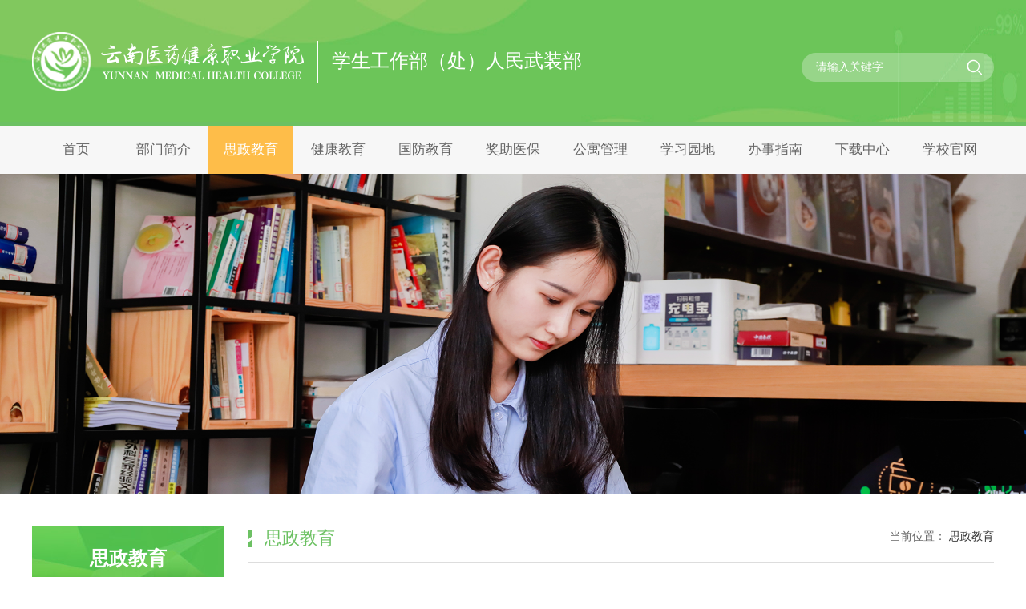

--- FILE ---
content_type: text/html;charset=UTF-8
request_url: http://xsc.ynmhc.com/list/yyjkXsfzb/Downloads/auto/1518463925295783938.html
body_size: 3384
content:
<!DOCTYPE html>
<html lang="en"
      xmlns="http://www.w3.org/1999/xhtml"
      xmlns:sec="http://www.thymeleaf.org/thymeleaf-extras-springsecurity3">
<!DOCTYPE html>
<html lang="en"
      xmlns="http://www.w3.org/1999/xhtml"
      xmlns:sec="http://www.thymeleaf.org/thymeleaf-extras-springsecurity3">
<head id="head">
    <meta charset="UTF-8">
    <meta http-equiv="Content-Security-Policy" content="upgrade-insecure-requests" />
    <link rel="shortcut icon" href="/favicon.png" type="image/x-ico">
    <title>学生工作部（处）人民武装部</title>
    <meta name="renderer" content="webkit">
    <meta name="force-rendering" content="webkit">
    <meta http-equiv="X-UA-Compatible" content="IE=edge">
    <meta name="keywords"  content="学生发展部">
    <meta name="description" content="学生发展部">
    <link href="/yljkXy7/pc/style/main.css" rel="stylesheet" type="text/css">
    <link href="/yljkXy7/pc/style/iconfont.css?sd" rel="stylesheet" type="text/css">
    <link href="/yljkXy7/pc/style/iconfont.css?sd" rel="stylesheet" type="text/css">
    <link href="/yljkXy7/pc/style/animate.css" rel="stylesheet" type="text/css">
    <link href="/yljkXy7/pc/style/swiper.min.css" rel="stylesheet" type="text/css">
    <script src="/yljkXy7/pc/style/js/jquery-8.5.1.min.js"></script>
    <script type="text/javascript" src="/yljkXy7/pc/style/js/swiper.min.js"></script>
    <script src="/yljkXy7/pc/style/js/wow.js" type="text/javascript"></script>
    <script src="/yljkXy7/pc/style/js/main.js" type="text/javascript"></script>
    <link rel="stylesheet" href="/yljkXy7/pc/style/share/share.min.css">
    <link href="/common/style/common.css" rel="stylesheet" type="text/css">
</head>
</html>

<body>
<!DOCTYPE html>
<html lang="en"
      xmlns="http://www.w3.org/1999/xhtml"
      xmlns:sec="http://www.thymeleaf.org/thymeleaf-extras-springsecurity3">
<header>
    <div class="header-con w1200">
        <a href="/yyjkXsfzb.html" class="logo">
            <span>学生工作部（处）人民武装部</span>
        </a>
        <div class="search">
            <form action="/yyjkXsfzb/searchResults/toUrlPage" method="post">
            <input type="text" name="keywords" value="" placeholder="请输入关键字">
            <button type="submit" class="iconfont icon-sousuo"></button>
            </form>
        </div>
    </div>
    <div class="menu">
        <ul>
            <li class="wow fadeInRightBig" data-wow-delay="50ms">
                
                
                <a href="/yyjkXsfzb.html">首页</a>
                
                
                
            </li>
            <li class="wow fadeInRightBig" data-wow-delay="100ms">
                
                
                
                <a href="/list/yyjkXsfzb/Education/auto/1518454254417747970.html">部门简介</a>
                
                
            </li>
            <li class="wow fadeInRightBig" data-wow-delay="150ms">
                
                
                
                <a href="/list/yyjkXsfzb/Downloads/auto/1518463925295783938.html" class="curr">思政教育</a>
                
                
            </li>
            <li class="wow fadeInRightBig" data-wow-delay="200ms">
                
                
                
                <a href="/list/yyjkXsfzb/Education3/auto/1524383510322765825.html">健康教育</a>
                
                
            </li>
            <li class="wow fadeInRightBig" data-wow-delay="250ms">
                
                
                
                <a href="/list/yyjkXsfzb/Education4/auto/1524383662265622529.html">国防教育</a>
                
                
            </li>
            <li class="wow fadeInRightBig" data-wow-delay="300ms">
                
                
                
                <a href="/list/yyjkXsfzb/insurance3/auto/1524383848656297985.html">奖助医保</a>
                
                
            </li>
            <li class="wow fadeInRightBig" data-wow-delay="350ms">
                
                
                
                <a href="/list/yyjkXsfzb/management/auto/1524384009763708929.html">公寓管理</a>
                
                
            </li>
            <li class="wow fadeInRightBig" data-wow-delay="400ms">
                
                
                
                <a href="/list/yyjkXsfzb/garden/auto/1524384198469640193.html">学习园地</a>
                
                
            </li>
            <li class="wow fadeInRightBig" data-wow-delay="450ms">
                
                
                
                <a href="/list/yyjkXsfzb/guide3/auto/1524384414824423425.html">办事指南</a>
                
                
            </li>
            <li class="wow fadeInRightBig" data-wow-delay="500ms">
                
                
                
                <a href="/list/yyjkXsfzb/download3/auto/1524384544159981569.html">下载中心</a>
                
                
            </li>
            <li class="wow fadeInRightBig" data-wow-delay="550ms">
                
                
                
                
                <a href="https://www.ynmhc.com">学校官网</a>
                
            </li>


            


            


            


            


            


            


            


            


            


            


            

        </ul>
    </div>
</header>

<div class="cate-banner wow fadeInRightBig">
    <img src="https://xsc.ynmhc.com/upfiles/temp/2b48ae1df3e83bb1b43defe27037d66_1653026291653.png" width="100%" height="400" alt="">
</div>
<div class="w1200" style="margin-top: 40px;">
    <div class="menu-left wow fadeInLeftBig">
        <h4>思政教育</h4>
        <!DOCTYPE html>
<html lang="en"
      xmlns="http://www.w3.org/1999/xhtml"
      xmlns:sec="http://www.thymeleaf.org/thymeleaf-extras-springsecurity3">
<body>
    <ul>
        

</ul>
</body>
</html>

    </div>
    <div class="content-right ">
        <div class="location wow fadeInUpBig" >
            <h3>思政教育</h3>
            <p class="f-r">
                
            
            
                <a href="/list/yyjkXsfzb/Downloads/auto/1518463925295783938.html" >思政教育</a>
                
            
            
            </p>
        </div>
        <div class="text_list_news">
            
            <ul>
                <li class="wow fadeInLeftBig">
                    <a href="/view/yyjkXsfzb/Downloads/1933063026219417602.html">春风化雨育桃李，学风建设启新程</a>
                    
                    <span>2025-06-04</span>
                </li>
                <li class="wow fadeInLeftBig">
                    <a href="/view/yyjkXsfzb/Downloads/1933061564466724866.html">借大赛之风，扬辅导员专业化成长希望之帆</a>
                    
                    <span>2025-05-23</span>
                </li>
                <li class="wow fadeInLeftBig">
                    <a href="/view/yyjkXsfzb/Downloads/1933059536524935170.html">深化法治教育 护航青春成长</a>
                    
                    <span>2025-04-24</span>
                </li>
                <li class="wow fadeInLeftBig">
                    <a href="/view/yyjkXsfzb/Downloads/1933057597322035201.html">防范电信诈骗·共筑安全校园”</a>
                    
                    <span>2025-04-14</span>
                </li>
                <li class="wow fadeInLeftBig">
                    <a href="/view/yyjkXsfzb/Downloads/1906631125720145922.html">云南医药健康职业学院关于开展《科研诚信》主题班会</a>
                    
                    <span>2025-03-31</span>
                </li>
                <li class="wow fadeInLeftBig">
                    <a href="/view/yyjkXsfzb/Downloads/1933053628566732801.html">赋能成长 聚力前行</a>
                    
                    <span>2025-03-26</span>
                </li>
                <li class="wow fadeInLeftBig">
                    <a href="/view/yyjkXsfzb/Downloads/1906629642924630018.html">“筑牢安全防线、共建平安校园“</a>
                    
                    <span>2025-03-16</span>
                </li>
                <li class="wow fadeInLeftBig">
                    <a href="/view/yyjkXsfzb/Downloads/1906627587438845953.html">严守安全关 护航新学期丨我校召开2025年春季学期学校安全工作会...</a>
                    
                    <span>2025-03-06</span>
                </li>
                <li class="wow fadeInLeftBig">
                    <a href="/view/yyjkXsfzb/Downloads/1868951171742330882.html">云南医药健康职业学院 在昆明市五华区西翥街道举办 “学生劳动教育...</a>
                    
                    <span>2024-12-06</span>
                </li>
                <li class="wow fadeInLeftBig">
                    <a href="/view/yyjkXsfzb/Downloads/1861327149164687361.html">云南医药健康职业学院举办2024-2025学年秋季学期“校长面对...</a>
                    
                    <span>2024-11-25</span>
                </li>
                <li class="wow fadeInLeftBig">
                    <a href="/view/yyjkXsfzb/Downloads/1861322445818982402.html">云南医药健康职业学院 召开2024年秋季学生管理工作大会</a>
                    
                    <span>2024-11-13</span>
                </li>
                <li class="wow fadeInLeftBig">
                    <a href="/view/yyjkXsfzb/Downloads/1856879904344272898.html">“筑安全宿舍，护学生平安”——开展学生公寓卫生安全大检查活动</a>
                    
                    <span>2024-10-11</span>
                </li>











            </ul>
            <div class="page wow fadeInUpBig">
                

                <a class="hover" href="/list/yyjkXsfzb/Downloads/1/1518463925295783938.html">1</a><a class="" href="/list/yyjkXsfzb/Downloads/2/1518463925295783938.html">2</a><a class="" href="/list/yyjkXsfzb/Downloads/3/1518463925295783938.html">3</a><a class="" href="/list/yyjkXsfzb/Downloads/4/1518463925295783938.html">4</a>
                <a href="/list/yyjkXsfzb/Downloads/2/1518463925295783938.html">下一页</a>
            </div>
        </div>
    </div>
    <div class="clear"></div>
</div>
<!DOCTYPE html>
<html lang="en"
      xmlns="http://www.w3.org/1999/xhtml"
      xmlns:sec="http://www.thymeleaf.org/thymeleaf-extras-springsecurity3">
<footer>
    <div class="links">
        <dl>
            <dt>友情链接：</dt>
            
            <dd><a target="_blank" href="http://www.moe.gov.cn/">中华人民共和国教育部</a> </dd>
            <dd><a target="_blank" href="https://jyt.yn.gov.cn/">云南省教育厅</a> </dd>
            <dd><a target="_blank" href="https://www.chsi.com.cn/">学信网</a> </dd>
            <dd><a target="_blank" href="https://www.ynzs.cn/">云南省招考频道</a> </dd>
            
        </dl>
    </div>
    <div class="config w1200">
        <p>
            
            
           <!-- <a th:each="child,dex:${hhFriendshipTypeList[1].friendshiplist}" th:href="${child.urls}" th:text="${child.name}"></a>　|　--><!--<a href="#">下载中心</a>　|　<a href="#">联系我们</a>--></p>
        <p>Copyright 2018 云南医药健康职业学院 All Rights Reserved , <a href="https://beian.miit.gov.cn/#/Integrated/index" target="_blank">滇ICP备18008381号</a><a href="https://www.beian.gov.cn/portal/registerSystemInfo?recordcode=53010202000773" target="_blank">滇公网安备 53010202000773号</a> </p>
        <p><p>电话：0871-68305391(校办) 0871-68314772(招生处)<br />传真：0871-68314882<br />昆明校区：昆明市五华区海屯路296号<br />昆明富民校区:昆明市富民县杏林路1号<br />昆明安宁校区：昆明市安宁职教园区麒麟路19号</p>
<p>&nbsp;</p></p>
    </div>
    
</footer>
</html>

<script>
    new Swiper(".server_list", {
        slidesPerView: 4,
        spaceBetween: 27,
        pagination: {
            el: ".student_dot",
            clickable: true,
        },
    });
    new Swiper(".charm_con", {
        slidesPerView: 3,
        spaceBetween: 0,
        slidesPerGroup: 3,
        loop: true,
        loopFillGroupWithBlank: true,
        navigation: {
            nextEl: ".next",
            prevEl: ".prev",
        },
    });
    $(function () {
        $('.banner').newsFadeIn({
            dotCurr: 'curr',
            dot: '.banner_page p',
            delay: 7000,//切换间隔,
            auto: true,//是否自动切
        })
        $('.pic_news').newsFadeIn({
            dotCurr: 'curr',
            dot: '.news_dot',
            delay: 6000,//切换间隔,
            auto: true,//是否自动切
        })
    })
</script>
</body>
</html>


--- FILE ---
content_type: text/css
request_url: https://xsc.ynmhc.com/yljkXy7/pc/style/main.css
body_size: 4145
content:
/* 公共样式 */
@charset "UTF-8";
* {margin: 0;padding: 0;}
body,ol,ul,h1,h2,h3,h4,h5,h6,p,th,td,dl,dd,form,fieldset,legend,input,textarea,select{margin:0;padding:0; font-family: "Microsoft YaHei UI", Arial; font-size: 16px;}
a{color:#333; text-decoration:none;}
em, strong, i {font-weight: normal; font-style:normal}
li{list-style:none}
h3,h4,h5 { font-weight: normal;}
img{border:0;vertical-align:middle}
table{border-collapse:collapse;border-spacing:0}
p{word-wrap:break-word}
input, select, button, textarea {outline: none; font-family: "Microsoft YaHei UI Light"; border: none;background: none;}
button,input[type="submit"], input[type="button"] {cursor: pointer;}
.f-l { float: left;}
.f-r { float: right;}
*::-webkit-scrollbar {width: 4px; height: 4px;}
*::-webkit-scrollbar-thumb { border-radius: 4px; -webkit-box-shadow: inset 0 0 5px rgba(0,0,0,0.2); background: #6cc162;}
*::-webkit-scrollbar-track {-webkit-box-shadow: inset 0 0 5px rgba(0,0,0,0.2); border-radius: 4px; background: #fff;}
.clear {clear: both;}
.f_none {float: unset}
textarea {resize: none;}
.w1200 {width: 1200px; margin: 0 auto;}
/*---头部---*/
header {position: relative; background: url('./images/header_bg.jpg') no-repeat center center / 100% 100%;}
.header-con {height: 152px; box-sizing: border-box; padding-top: 36px;}
.logo {float: left; display: table; padding-left: 354px; height: 80px; background: url("./images/logo.png") no-repeat left center}
.logo span { display: table-cell; width: 315px; padding-left: 20px; color: #fff; font: normal 24px/26px "Microsoft YaHei UI"; vertical-align: middle; position: relative; margin-left: 30px;}
.logo span:before {border-left: 2px solid #fff; height: 52px; position: absolute; left: 1px; top: 15px; content: ''}
.search {float: right; width: 240px; height: 36px; margin-top: 30px; background: rgba(247,247,247,.3); border-radius: 30px; box-sizing: border-box; overflow: hidden;}
.search input {float: left; width: calc(100% - 48px); line-height: 26px; font-size: 14px; color: #fff; padding: 5px 0 5px 18px; box-sizing: border-box;}
.search input::placeholder {color: #fff;}
.search button {float: right; width: 38px; height: 36px; color: #fff; padding-right: 10px; font-size: 24px; line-height: 36px; text-align: center; }
.menu {background: #f7f7f7; border-top: 5px solid #6cc162;}
.menu ul {display: flex; width: 1200px; margin: 0 auto;}
.menu li {flex: 1; height: 60px; margin: 0 2px; line-height: 60px;}
.menu li a {display: block; font-size: 17px; color: #666; text-align: center;}
.menu li a.curr {color: #fff; background-color: #ffbd49}

.banner {width: 1200px;height: 360px;margin: 30px AUTO;position: relative;}
.banner li, banner a {display: block; width: 100%; height: 100%;}
.banner img {display: block; width: 100%; height: 100%;}
.banner li {position: absolute; left: 0; top: 0; display: none; z-index: 1}
.banner li:first-child {display: block}
.banner_page {position: absolute; width: 240px; text-align: center; height: 30px; right: calc(50% - 120px); z-index: 4; bottom: 30px; padding: 0 24px;}
.banner_page span {display: inline-block; cursor: pointer; background-color: #fff; border-radius: 50%; line-height: 15px; width: 15px; height: 15px; transition: all 300ms; margin: 0 8px;}
.banner_page span.curr {background-color: #6cc162;}
.notice {background-color: #f7f7f7; height: 50px; margin-top: 40px;}
.notice h4 {width: 153px; float: left; padding: 0 40px; box-sizing: border-box; line-height: 50px; text-align: center; color: #fff; background: url("./images/notice.jpg") no-repeat center; width: 153px; height: 50px;}
.scroll-con { float: left; height: 50px; overflow: hidden; width: calc(100% - 213px);}
.notice ul {transition: 300ms;}
.notice li {height: 50px; display: flex;}
.notice li p {flex: 1; text-align: right; margin-left: 50px; font-size: 14px; color: #999; line-height: 50px; position: relative}
.notice li p:before {border-left: 1px solid #ddd; height: 20px; content: ''; position: absolute; left: -25px; top: 16px;}
.notice li p:first-child {margin-left: 20px;}
.notice li p:first-child:before {display: none;}
.notice li a {float: left; width: 314px; overflow: hidden; text-align: left; color: #666;white-space: nowrap;text-overflow: ellipsis;display: block;}
.notice li a:hover {color: #02a067;}
.notice li a:before {content: ''; width: 4px; height: 4px; background-color: #979797; line-height: 50px; float: left; margin: 24px 10px 0 0;}
.notice h6 {float: right; width: 60px; height: 50px; position: relative}
.notice h6 span {cursor: pointer; width: 100%; text-align: center; height: 25px;  position: absolute; left: 0; top: 0}
.notice h6 span:before {border: 7px solid transparent; height: 0; width: 0; transition: 300ms; border-bottom-color: #949494; content: ''; display: inline-block;}
.notice h6 span.down {top: unset; bottom: 0; transform: rotate(180deg)}
.notice h6 span:hover:before {border-bottom-color: #333;}
.focus_news { margin: 24px auto;}
.news_title {height: 56px; margin-bottom: 10px;}
.news_title h3 {color: #6cc162; font: bold 20px/56px 'Microsoft YaHei UI';}
.news_title h3:before {margin-right: 10px; font-size: 24px; font-weight: normal}
.news_title span {font-size: 15px; color: #aaa; display: inline-block; margin-left: 20px; font-weight: normal}
.news_title .f-r {width: 54px; height: 20px; margin-top: 20px; line-height: 20px; background-color: #cdcdcd; text-align: center; color: #fff; font-size: 14px;}
.pic_news {float: left; width: 680px; height: 414px; overflow: hidden; position: relative}
.pic_news ul {position: relative; width: 680px; height: 414px;}
.pic_news li, .pic_news li a {display: block; width: 680px; height: 414px; overflow: hidden;}
.pic_news li {position: absolute; left: 0; top: 0; display: none;}
.pic_news li:first-child {display: block;}
.pic_news li img { width: 680px; height: 414px; position: relative; z-index: 1}
.pic_news li .tt {position: absolute; left: 0; bottom: 0; background: rgba(0,0,0,.6); height: 60px; line-height: 60px; z-index: 5; width: 100%; box-sizing: border-box; padding: 0 12px; font-size: 16px; color: #fff}
.news_dot {position: absolute; height: 14px; width: 135px; bottom: 20px; text-align: center; z-index: 5; right: 0; line-height: 14px;}
.news_dot span {display: inline-block; cursor: pointer; width: 13px; height: 13px; margin: 0 5px; border-radius: 8px; background-color: #fff; box-sizing: border-box;}
.news_dot span.curr {background: #ffbd49;}
.text_news {width: 480px; height: 414px; margin-top: -10px}
.text_news li {height: 76px; margin-bottom: 10px;}
.text_news li span {float: left;}
.text_news li a {display: block;}
.text_news li span {float: left; width: 36px; margin-top: 10px; font: bold 28px/32px 'Microsoft YaHei UI'; color: #6cc162; text-align: center;}
.text_news li em { line-height: 20px; font-weight: bold; font-size: 14px; display: block;}
.text_news li p {width: calc(100% - 50px); float: right; line-height: 36px; height: 72px; color: #333;}
.student_server {background-color: #f4f4f4; padding: 20px 0 40px;}
.server_list {overflow: hidden; height: 312px; margin-top: 20px;}
.server_list ul {display: flex; flex-wrap: nowrap;}
.server_list li, .major_list li {height: 303px; box-shadow: 0 0 10px rgba(177,177,177,0.4);}
.server_list li a, .major_list li a {display: block; width: 282px; height: 303px; margin-right: 27px; position: relative;}
.server_list li i, .major_list li i, .server_list li img, .major_list li img {display: block; width: 282px; height: 205px; overflow: hidden; transition: 300ms;}
.server_list li:hover img, .major_list li:hover img {transform: scale(1.03)}
.ser-text {width: 282px; height: 98px; box-sizing: border-box; transition: 300ms; box-sizing: border-box; padding: 18px 24px; background-color: #fff; position: absolute; z-index: 10; left: 0; bottom: 0}
.ser-text h3 {line-height: 28px; color: #333; height: 28px; overflow: hidden;; transition: 300ms;}
.ser-text p {height: 28px; color: #888; font-size: 14px; overflow: hidden; line-height: 28px;; transition: 300ms;}
.server_list li:hover .ser-text, .major_list li:hover .ser-text {background-color: #6cc162; height: 128px; padding: 28px 24px;}
.server_list li:hover h3, .server_list li:hover p, .major_list li:hover h3, .major_list li:hover p { color: #fff;}
.student_dot {text-align: center; width: 1200px; margin: 20px auto 0;}
.student_dot span {width: 12px; height: 12px; border-radius: 50%; background-color: #dcdcdc; display: inline-block; margin: 0 5px;}
.student_dot span.swiper-pagination-bullet-active {background-color: #6cc162}
.news-text-box {width: 685px;}
.news-text-list { border-top: 1px solid #e3e3e3; padding-top: 12px;}
.news-text-list li {text-align: right; line-height: 38px; font-size: 16px; color: #999;}
.news-text-list li a {float: left; color: #222; width: calc(100% - 90px); font-size: 14px; overflow: hidden; text-align: left;}
.news-text-list li a:before {width: 3px; height: 3px; float: left; margin: 18px 9px 0 0; background-color: #dcdcdc; content: ''}
.edu-box {width: 480px; float: right;}
.news-pic-list { border-top: 1px solid #e3e3e3;}
.news-pic-list a {display: block; height: 110px; margin-top: 22px;}
.news-pic-list i {float: left;}
.news-pic-list i, .news-pic-list img {display: block; width: 186px; height: 110px; transition: 300ms;}
.news-pic-list .f-r {width: 276px;}
.news-pic-list h3 {height: 35px; overflow: hidden; line-height: 35px; margin-bottom: 4px; font-size: 16px; color: #333;}
.news-pic-list p {height: 40px; line-height: 20px; font-size: 14px; color: #888; overflow: hidden;}
.news-pic-list .f-r:after {display: block; content: attr(data-time); line-height: 20px; color: #999; margin-top: 5px; font-size: 14px;}
.charm {margin-top: 20px; height: 240px; background-color: #f1f1f1; position: relative}
.charm-left { float: left; width: 60px; height: 240px; background-color: #6cc162; writing-mode: tb-rl; line-height: 60px; text-align: center; letter-spacing: 8px; color: #fff; font-size: 20px;}
.charm_con {width: calc(100% - 130px); height: 200px; float: right; overflow: hidden; margin: 20px 35px;}
.charm_con a {width: 322px; height: 200px; display: block; margin: 0 auto; overflow: hidden;}
.charm_con img {display: block; transition: 300ms; width: 322px; height: 200px;}
.charm_con a:hover img {transform: scale(1.03);}
.charm p {position: absolute; top: 100px; width: 20px; height: 40px; cursor: pointer;}
.charm p:after {border: 10px solid transparent; border-right-color: #a1a1a1; position: absolute; top: 11px; left: -3px; content: ''}
.charm p.prev {left: 70px;}
.charm p.next {right: 10px; transform: rotate(180deg);}
.links {background-color: #f5f5f5; line-height: 60px;}
.links dl {width: 1200px; margin: 0 auto; text-align: center;}
.links dt {display: inline-block;}
.links dd {display: inline-block; margin-right: 20px; position: relative}
.links dd:after {content: '/'; position: absolute; right: -16px; top: 0; line-height: 60px;}
.links dd:last-child {margin-right: 0}
.links dd:last-child:after {content: ''}
footer {background-color: #6cc162;}
.config {line-height: 34px; font-size: 14px; color: #fff; padding: 20px 0; text-align: center;}
.config a {display: inline-block; color: #fff;}
.menu-left {width: 240px; float: left}
.menu-left h4 {background: url("./images/cate_bg.jpg") no-repeat center; height: 80px; width: 100%; font: bold 24px/80px 'Microsoft YaHei UI'; color: #fff; text-align: center;}
.menu-left li {min-height: 50px; margin-top: 2px;}
.menu-left li > a {height: 50px; line-height: 50px; display: block; background-color: #f5f5f5; color: #333; padding-left: 40px; }
.menu-left li > a:after {content: '+'; width: 20px; text-align: center; line-height: 46px; color: #b7b7b7; float: right; font-size: 22px; margin: 0 30px 0 0;}
.menu-left li > a.curr {background-color: #6cc162; color: #fff;}
.menu-left li > a.curr:after {content: '-'; color: #fff;}
.menu-left li p {background-color: #f5f5f5;}
.menu-left li p a {line-height: 40px; border-top: 1px solid #fff; display: block; padding-left: 60px;}
.menu-left li p a.curr {color: #02a067}
.content-right {float: right; width: calc(100% - 270px); margin-bottom: 20px;}
.location {height: 44px; border-bottom: 1px solid #ddd;}
.location h3 {float: left; padding-left: 20px; background: url("./images/cate_icon.jpg") no-repeat left 4px; font-size: 22px; color: #6cc162;}
.location p {line-height: 24px; font-size: 14px; color: #666;}
.location p:before {content: '当前位置：';}
.location p a {display: inline-block; margin-right: 20px; position: relative}
.location p a:after {content: '>'; position: absolute; right: -16px; top: 0;}
.location p a:last-child {margin-right: 0}
.location p a:last-child:after {display: none;}
.text_list_news, .text_list_pic, .tuwen-list, .major_list {margin-top: 20px;}
.text_list_news li {height: 54px; line-height: 54px; border-bottom: 1px dashed #dcdcdc; text-align: right; font-size: 15px; color: #999}
.text_list_news li a {float: left; padding-left: 17px; background: url("./images/li_icon.jpg") no-repeat 0 center; font-size: 16px;}
.page {height: 34px; margin: 50px 0; text-align: center}
.page a, .page span {min-width: 34px; height: 34px; border-radius: 4px; padding: 0 6px; display: inline-block; margin: 0 5px; background-color: #f0f0f0; line-height: 34px; color: #333; text-align: center;}
.page span {background-color: #6cc162; color: #fff;}
.text_list_pic ul:after, .major_list ul:after {display: block; clear: both; content: ''}
.text_list_pic li {float: left; width: 283px; height: 300px; margin-right: 40px; margin-bottom: 20px;}
.text_list_pic li:nth-child(3n + 3) {margin-right: 0}
.text_list_pic li a {display: block;}
.text_list_pic img { width: 283px; height: 190px; display: block;}
.text_list_pic h3 {height: 110px; line-height: 28px; box-sizing: border-box; background-color: #f5f5f5; padding: 12px 25px; font-size: 16px; color: #333;}
.text_list_pic h3:after {content: '→'; font-size: 20px; display: block; margin-top: 10px; color: #999;}
.tuwen-list li {height: 170px; margin-bottom: 24px; background-color: #f7f7f7}
.tuwen-list li a {display: block}
.tuwen-list li img {width: 270px; height: 170px;}
.tuwen-list .con {width: calc(100% - 300px); height: 170px; float: right; box-sizing: border-box; padding: 10px 10px 10px 0;}
.tuwen-list h3 {height: 40px; line-height: 40px; overflow: hidden; font-size: 18px; color: #6cc162;}
.tuwen-list .con span {display: block; line-height: 28px; color: #999; font-size: 14px; margin-bottom: 7px;}
.tuwen-list p {height: 52px; line-height: 26px; overflow: hidden; color: #777; font-size: 14px;}
.download {margin-top: 40px;}
.download:before {content: '下载专区'; background: url("./images/cate_bg.jpg") no-repeat center; position: relative; z-index: 30; width: 240px; height: 80px; font: bold 24px/80px 'Microsoft YaHei UI'; color: #fff; display: block; text-align: center;}
.down-list {border-top: 1px solid #eee; padding-top: 44px; margin-top: -40px;}
.down-list li {height: 60px; line-height: 60px; border-bottom: 1px dashed #dcdcdc;}
.down-list .f-r {color: #64cd54; text-decoration: underline;}
.down-list .f-l {padding-left: 18px; background: url("./images/li_icon.jpg") no-repeat 0 center;}
.down-list a span {color: #999; display: inline-block; margin-right: 20px;}
.leader-list li {height: 156px;}
.leader-list li img {width: 110px; height: 156px;}
.leader-list .con {width: calc(100% - 140px); height: 156px;}
.leader-list .con h3 {position: relative; margin-bottom: 30px; color: #333; overflow: unset;}
.leader-list .con h3:after {width: 20px; border-bottom: 2px solid #a0a0a0; position: absolute; left: 0; bottom: -10px; content: ''}
.major_list li {float: left; margin-right: 42px; margin-bottom: 30px;}
.major_list li a {margin: 0}
.major_list li:nth-child(3n + 3) {margin-right: 0}
.detail_top {border-bottom: 1px dashed #e5e5e5;box-sizing: border-box;padding-bottom: 10px; margin-top: 20px;}
.detail_top.web {border: none; padding-bottom: 20px;}
.detail_top .d_title {font-size: 24px; line-height: 40px; font-weight: bold; color: #333; text-align: center; margin: 0 100px 15px;}
.detail_top p { text-align: center; margin-top: 10px;}
.detail_top p span {font-size: 14px; color: #888; display: inline-block; margin: 0 10px;}
.article-detail {margin-top: 20px; line-height: 34px!important; overflow: hidden; padding: 0 30px 30px; font-size: 16px!important; color: #666!important;}
.article-detail img {max-width: 800px; height: auto;}

.near_news {border-top: 1px solid #eee; padding: 20px 0; display: flex}
.near_news .near_r {flex: 665}
.near_r p {height: 30px; overflow: hidden; line-height: 30px; font-size: 16px;}
#share {flex: 240}
#share p {font-size: 14px;}
#map {width: 100%; height: 432px; margin-top: 20px;}
.contact {margin-top: 20px;}
.contact p {height: 60px; line-height: 60px; color: #666;}
.contact p:before {font-size: 24px; margin-right: 10px;}
.contact span {font-weight: bold; display: inline-block}
.page .hover {background-color: #6cc162; color: #fff;}
/*html.hover{filter: grayscale(100%); -webkit-filter: grayscale(100%);*/
/*    -moz-filter: grayscale(100%); -ms-filter: grayscale(100%);*/
/*    -o-filter: grayscale(100%); filter: url("data:image/svg+xml;utf8,#grayscale");*/
/*    filter:progid:DXImageTransform.Microsoft.BasicImage(grayscale=1);*/
/*    -webkit-filter: grayscale(1);*/
/*}*/
.video {width: 441px; height: 269px; position: relative}
.video i {position: absolute; width: 53px; height: 53px; cursor: pointer; font-size: 52px; color: #fff; left: calc(50% - 27px); top: 110px; z-index: 4;}
.video i.hide {display: none;}


--- FILE ---
content_type: text/css
request_url: https://xsc.ynmhc.com/yljkXy7/pc/style/iconfont.css?sd
body_size: 609
content:
@font-face {
  font-family: "iconfont"; /* Project id 3336866 */
  src: url('fonts/iconfont.woff2?t=1650246206775') format('woff2'),
       url('fonts/iconfont.woff?t=1650246206775') format('woff'),
       url('fonts/iconfont.ttf?t=1650246206775') format('truetype');
}

.iconfont {
  font-family: "iconfont" !important;
  font-size: 16px;
  font-style: normal;
  -webkit-font-smoothing: antialiased;
  -moz-osx-font-smoothing: grayscale;
}

.icon-gonggao:before {
  content: "\e6c0";
}

.icon-dianhua:before {
  content: "\e633";
}

.icon-chuanzhen:before {
  content: "\e654";
}

.icon-dingwei:before {
  content: "\e629";
}

.icon-xiaobiaoti:before {
  content: "\e602";
}

.icon-sousuo:before {
  content: "\e603";
}



--- FILE ---
content_type: text/css
request_url: https://xsc.ynmhc.com/yljkXy7/pc/style/share/share.min.css
body_size: 974
content:
@font-face{font-family:"socialshare";src:url("fonts/iconfont.eot");src:url("fonts/iconfont.eot?#iefix") format("embedded-opentype"),url("fonts/iconfont.woff") format("woff"),url("fonts/iconfont.ttf") format("truetype"),url("fonts/iconfont.svg#iconfont") format("svg")}.social-share{font-family:"socialshare" !important;font-size:16px;font-style:normal;-webkit-font-smoothing:antialiased;-webkit-text-stroke-width:0.2px;-moz-osx-font-smoothing:grayscale}  .social-share *{font-family:"socialshare" !important}  .social-share .icon-tencent:before{content:"\f07a"}  .social-share .icon-qq:before{content:"\f11a"}  .social-share .icon-weibo:before{content:"\f12a"}  .social-share .icon-wechat:before{content:"\f09a"}  .social-share .icon-douban:before{content:"\f10a"}  .social-share .icon-heart:before{content:"\f20a"}  .social-share .icon-like:before{content:"\f00a"}  .social-share .icon-qzone:before{content:"\f08a"}  .social-share .icon-linkedin:before{content:"\f01a"}  .social-share .icon-diandian:before{content:"\f05a"}  .social-share .icon-facebook:before{content:"\f03a"}  .social-share .icon-google:before{content:"\f04a"}  .social-share .icon-twitter:before{content:"\f06a"}  .social-share a{position:relative;text-decoration:none;margin:4px;display:inline-block;outline:none}  .social-share .social-share-icon{position:relative;display:inline-block;width:32px;height:32px;font-size:20px;border-radius:50%;line-height:32px;border:1px solid #666;color:#666;text-align:center;vertical-align:middle;transition:background 0.6s ease-out 0s}  .social-share .social-share-icon:hover{background:#666;color:#fff}  .social-share .icon-weibo{color:#ff763b;border-color:#ff763b}  .social-share .icon-weibo:hover{background:#ff763b}  .social-share .icon-tencent{color:#56b6e7;border-color:#56b6e7}  .social-share .icon-tencent:hover{background:#56b6e7}  .social-share .icon-qq{color:#56b6e7;border-color:#56b6e7}  .social-share .icon-qq:hover{background:#56b6e7}  .social-share .icon-qzone{color:#FDBE3D;border-color:#FDBE3D}  .social-share .icon-qzone:hover{background:#FDBE3D}  .social-share .icon-douban{color:#33b045;border-color:#33b045}  .social-share .icon-douban:hover{background:#33b045}  .social-share .icon-linkedin{color:#0077B5;border-color:#0077B5}  .social-share .icon-linkedin:hover{background:#0077B5}  .social-share .icon-facebook{color:#44619D;border-color:#44619D}  .social-share .icon-facebook:hover{background:#44619D}  .social-share .icon-google{color:#db4437;border-color:#db4437}  .social-share .icon-google:hover{background:#db4437}  .social-share .icon-twitter{color:#55acee;border-color:#55acee}  .social-share .icon-twitter:hover{background:#55acee}  .social-share .icon-diandian{color:#307DCA;border-color:#307DCA}  .social-share .icon-diandian:hover{background:#307DCA}  .social-share .icon-wechat{position:relative;color:#7bc549;border-color:#7bc549}  .social-share .icon-wechat:hover{background:#7bc549}  .social-share .icon-wechat .wechat-qrcode{display:none;border:1px solid #eee;position:absolute;z-index:9;top:-205px;left:-84px;width:200px;height:192px;color:#666;font-size:12px;text-align:center;background-color:#fff;box-shadow:0 2px 10px #aaa;transition:all 200ms;-webkit-tansition:all 350ms;-moz-transition:all 350ms}  .social-share .icon-wechat .wechat-qrcode.bottom{top:40px;left:-84px}  .social-share .icon-wechat .wechat-qrcode.bottom:after{display:none}  .social-share .icon-wechat .wechat-qrcode h4{font-weight:normal;height:26px;line-height:26px;font-size:12px;background-color:#f3f3f3;margin:0;padding:0;color:#777}  .social-share .icon-wechat .wechat-qrcode .qrcode{width:105px;margin:10px auto}  .social-share .icon-wechat .wechat-qrcode .qrcode table{margin:0 !important}  .social-share .icon-wechat .wechat-qrcode .help p{font-weight:normal;line-height:16px;padding:0;margin:0}  .social-share .icon-wechat .wechat-qrcode:after{content:'';position:absolute;left:50%;margin-left:-6px;bottom:-13px;width:0;height:0;border-width:8px 6px 6px 6px;border-style:solid;border-color:#fff transparent transparent transparent}  .social-share .icon-wechat:hover .wechat-qrcode{display:block}


--- FILE ---
content_type: text/css
request_url: https://xsc.ynmhc.com/common/style/common.css
body_size: 569
content:
html.hover1{filter: grayscale(100%); -webkit-filter: grayscale(100%);
    -moz-filter: grayscale(100%); -ms-filter: grayscale(100%);
    -o-filter: grayscale(100%); filter: url("data:image/svg+xml;utf8,#grayscale");
    filter:progid:DXImageTransform.Microsoft.BasicImage(grayscale=1);
    -webkit-filter: grayscale(1);
}
.attachment {
    cursor: pointer !important;
}
.upload_error {
    background: #FFE5E0;
    border: 1px solid #EA644A;
}
.attachment > img {
    width: 16px;
    vertical-align: middle;
    padding-right:4px;
}
.attachment > a {
    text-decoration: none;
    vertical-align: middle;
}

.attachment > span {
    vertical-align: middle;
    padding-right:4px;
}

--- FILE ---
content_type: application/javascript
request_url: https://xsc.ynmhc.com/yljkXy7/pc/style/js/main.js
body_size: 2906
content:
var wow = new WOW({
    boxClass: 'wow',
    animateClass: 'animated',
    offset: 0,
    mobile: true,
    live: true
});
wow.init();
(function ($) {
    $.fn.extend({
        'scrollBox': function (option) {
            var lock = false;
            var _this = $(this);
            var box = _this.find(option.content);
            var liMr = parseInt(box.find('li:first-child').css('margin-right')) + parseInt(box.find('li:first-child').css('margin-left'));
            var liw = box.find('li:first-child').outerWidth() + liMr;
            var scWidth = liw * box.find('li').length;
            var authScroll = option.authScroll != undefined ? option.authScroll : true;
            var delay = option.delay || 5000;
            var scrollNum = option.scrollNum || 1;
            var itv;
            box.find('ul').width(scWidth);
            _this.find(option.prevBtn).click(function() {
                clearInterval(itv);
                ape()
            });
            _this.find(option.nextBtn).click(function() {
                clearInterval(itv);
                ane()
            });
            if (authScroll) {
                box.find('ul').after(box.find('ul').clone().css('left', scWidth));
                itv = setInterval(function () {
                    ane();
                }, delay);
            }
            _this.hover(function () {
                clearInterval(itv);
            },function () {
                if (!authScroll) return;
                itv = setInterval(function () {
                    ane();
                }, delay);
            });
            function ane() {
                if (lock) return;
                lock = true;
                box.find('ul').each(function () {
                    var left = parseInt($(this).css('left'));
                    if (!authScroll && !(left > box.width() - scWidth + liMr)) return;
                    var step = left - liw * scrollNum;
                    if (authScroll) {
                        if (left <= -scWidth) {
                            $(this).css('left', scWidth);
                            step = scWidth - liw * scrollNum;
                        }
                    }
                    $(this).animate({left: step}, 200)
                });
                setTimeout(function () {
                    lock = false
                }, 300)
            }
            function ape() {
                if (lock) return;
                lock = true;
                box.find('ul').each(function () {
                    var left = parseInt($(this).css('left'));
                    if (!authScroll && left >=0) return;
                    var step = left + liw * scrollNum;
                    if (authScroll) {
                        if (left >= scWidth) {
                            $(this).css('left', -scWidth);
                            step = -scWidth + liw * scrollNum;
                        }
                    }
                    $(this).animate({left: step}, 200)
                });
                setTimeout(function () {
                    lock = false
                }, 300)
            }
        },
        'newsFadeIn': function(p) {
            var dotCurrClass = p.dotCurr;
            var dot_box = $(this).find(p.dot);
            var count = $(this).find('ul li').length;
            var delay = p.delay || 4000;
            var auto = p.auto || false;
            var prevBtn = $(this).find(p.prevBtn);
            var nextBtn = $(this).find(p.nextBtn);
            var slt;
            var index = 0;
            var _this = $(this);
            if (dot_box) {
                var dotHtml = '';
                $(this).find('ul li').each(function (i) {
                    dotHtml += '<span class="' + (i ? '' : dotCurrClass) + '"></span>';
                });
                var index = 0;
                dot_box.html(dotHtml);
                dot_box.find('span').click(function () {
                    $(this).addClass(dotCurrClass).siblings().removeClass(dotCurrClass);
                    index = dot_box.find('span').index($(this));
                    fadeFun(index);
                });
                $('.banner-progress p em').text('0' + (index+1));
                $('.banner-progress p i').text('0' + count);
                $('.banner-progress .bp b').width((index+1)/count*100 + '%')
            }
            if (auto) {
                slt = setInterval(function () {
                    if (_this.find('ul li').eq(index).find('video').length > 0 && !p.video.ended) {
                        return;
                    }
                    active();
                }, delay);
                $(this).find('li').mouseenter(function () {
                    clearInterval(slt);
                });
                $(this).find('li').mouseleave(function () {
                    clearInterval(slt);
                    slt = setInterval(function () {
                        active();
                    }, delay);
                });
            }
            if (p.nextBtn && p.prevBtn) {
                prevBtn.click(function () {
                    clearInterval(slt);
                    index = dot_box.find('span').index(dot_box.find('span' + '.' + dotCurrClass));
                    index--;
                    if (index < 0) index = count - 1;
                    active(index);
                })
                nextBtn.click(function () {
                    clearInterval(slt);
                    active();
                })
            }
            function active (e) {
                if (e == null) {
                    index = dot_box.find('span').index(dot_box.find('span' + '.' + dotCurrClass));
                    index++;
                    if (index == count) index = 0;
                } else {
                    index = e;
                }
                fadeFun(index);
                dot_box.find('span').removeClass(dotCurrClass);
                dot_box.find('span').eq(index).addClass(dotCurrClass);
                if (typeof p.callback == 'function') {
                    p.callback(index, count);
                }
            }

            function fadeFun(index) {
                _this.find('li').fadeOut(500);
                _this.find('li').eq(index).fadeIn(500);
            }
        },
        showToast: function (msg, time, callback) {
            var time = time || 2000;
            $(this).append('<div id="toast" style="position: fixed; display: none; width: 368px; min-height: 30px; padding: 10px 0; line-height: 30px; text-align: center; background: rgba(0,0,0,0.5); color: #fff; left: calc(50% - 184px); top: 50%; border-radius: 5px; z-index: 1000">' + msg + '</div>');
            $('#toast').fadeIn(200, function () {
                setTimeout(function () {
                    $('#toast').fadeOut(200, function () {
                        $('#toast').remove();
                        if (typeof callback == 'function') {
                            callback();
                        }
                    })
                }, time)
            })
        },
        'groupSlide': function (data) {
            var box = $(this);
            var el_box = data.box;
            var item_width = data.iW;
            var dot_select = data.dotSelect;
            var dot_box = box.find(data.dot_box);
            var el_dot = data.dot_box;
            var gn = data.groupNum || 3;
            var prevBtn = box.find(data.prevBtn);
            var nextBtn = box.find(data.nextBtn);
            var stl;
            var step_length = box.width() - 10;
            var width = 0;
            var len = box.find('ul li').length;
            var margin = parseInt(box.find('ul li').css('margin-right'));
            var delay = data.delay || 6000;
            if (len > 0) {
                box.find('ul li').each(function () {
                    width += item_width == 'auto' ? ($(this).innerWidth() + margin) : item_width;
                })
            }
            var html = '';
            var page = Math.ceil(len / gn);
            box.find('ul').width(width);
            for(var i = 0; i < page; i++) {
                html += '<span class="' + (i == 0 ? dot_select : '') + '"></span>'
            }
            dot_box.html(html);
            var lock = false;
            box.find(el_dot + ' span').click(function () {
                clearInterval(stl);
                if (lock) return;
                lock = true;
                var index = dot_box.find('span').index($(this));
                active(index);
                setTimeout(function () {
                    lock = false;
                }, 400)
            });
            prevBtn.click(function () {
                clearInterval(stl);
                if (lock) return;
                lock = true;
                var index = dot_box.find('span').index(dot_box.find('span.curr'));
                if (index <= 0){
                    index = page - 1;
                } else {
                    index--
                }
                active(index);
                setTimeout(function () {
                    lock = false;
                }, 400)
            })
            nextBtn.click(function () {
                clearInterval(stl);
                if (lock) return;
                lock = true;
                var index = dot_box.find('span').index(dot_box.find('span.curr'));
                if (index >= page - 1) {
                    index = 0;
                } else {
                    index++
                }
                active(index);
                setTimeout(function () {
                    lock = false;
                }, 400)
            })

            stl = setInterval(function () {
                var index = dot_box.find('span').index(dot_box.find('span.curr'));
                if (index == page - 1) {
                    index = 0;
                } else {
                    index++
                }
                active(index);
            }, delay);
            box.find('ul').mouseenter(function () {
                clearInterval(stl);
            })
            box.find('ul').mouseleave(function () {
                clearInterval(stl);
                stl = setInterval(function () {
                    var index = dot_box.find('span').index(dot_box.find('span.curr'));
                    if (index == page - 1) {
                        index = 0;
                    } else {
                        index++
                    }
                    active(index);
                }, delay);
            })
            function active(index)
            {
                box.find('ul').animate({left: -index * (step_length + margin)}, 400);
                dot_box.find('span').removeClass(dot_select);
                dot_box.find('span').eq(index).addClass(dot_select);
            }
        },
        'numScroll': function (options) {
            var settings = $.extend({
                'time': 1500,
                'delay': 0
            }, options);
            function isInt(num) {
                //浣滅敤:鏄惁涓烘暣鏁�
                //杩斿洖:true鏄� false鍚�
                var res = false;
                try {
                    if(String(num).indexOf(".") == -1 && String(num).indexOf(",") == -1) {
                        res = parseInt(num) % 1 === 0 ? true : false;
                    }
                } catch(e) {
                    res = false;
                }
                return res;
            }

            function isFloat(num) {
                //浣滅敤:鏄惁涓哄皬鏁�
                //杩斿洖:灏忔暟浣嶆暟(-1涓嶆槸灏忔暟)
                var res = -1;
                try {
                    if(String(num).indexOf(".") != -1) {
                        var index = String(num).indexOf(".") + 1; //鑾峰彇灏忔暟鐐圭殑浣嶇疆
                        var count = String(num).length - index; //鑾峰彇灏忔暟鐐瑰悗鐨勪釜鏁�
                        if(index > 0) {
                            res = count;
                        }
                    }
                } catch(e) {
                    res = -1;
                }
                return res;
            }
            return this.each(function() {
                var $this = $(this);
                var $settings = settings;

                var num = $this.attr("data-num") || $this.text(); //瀹為檯鍊�
                var temp = 0; //鍒濆鍊�
                $this.text(temp);
                var numIsInt = isInt(num);
                var numIsFloat = isFloat(num);
                var step = (num / $settings.time) * 10; //姝ラ暱

                setTimeout(function() {
                    var numScroll = setInterval(function() {
                        if(numIsInt) {
                            $this.text(Math.floor(temp));
                        } else if(numIsFloat != -1) {
                            $this.text(temp.toFixed(numIsFloat));
                        } else {
                            $this.text(num);
                            clearInterval(numScroll);
                            return;
                        }
                        temp += step;
                        if(temp > num) {
                            $this.text(num);
                            clearInterval(numScroll);
                        }
                    }, 1);
                }, $settings.delay);

            });
        },
        'tMove': function (o) {
            var start = 0, end = 0;
            $(this).on('touchstart', function (e) {
                start = e.originalEvent.changedTouches[0].clientX;
            })
            $(this).on('touchend', function (e) {
                end = e.originalEvent.changedTouches[0].clientX;
                if (typeof o.end == 'function') {
                    o.end($(this), start, end);
                    return
                }
                if (start - end > 0) {
                    $(o.next).click()
                } else {
                    $(o.prev).click()
                }
            })
        }
    })
})(jQuery)
$(function () {
    $('.link dt').click(function (e) {
        e.stopPropagation();
        $('.link dt').next('dd').hide();
        $(this).next('dd').show();
    })
    $('.link dd a').click(function () {
        $(this).parents('dd').hide();
    })
    $('body').click(function () {
        $('.link dd').hide();
    })
})